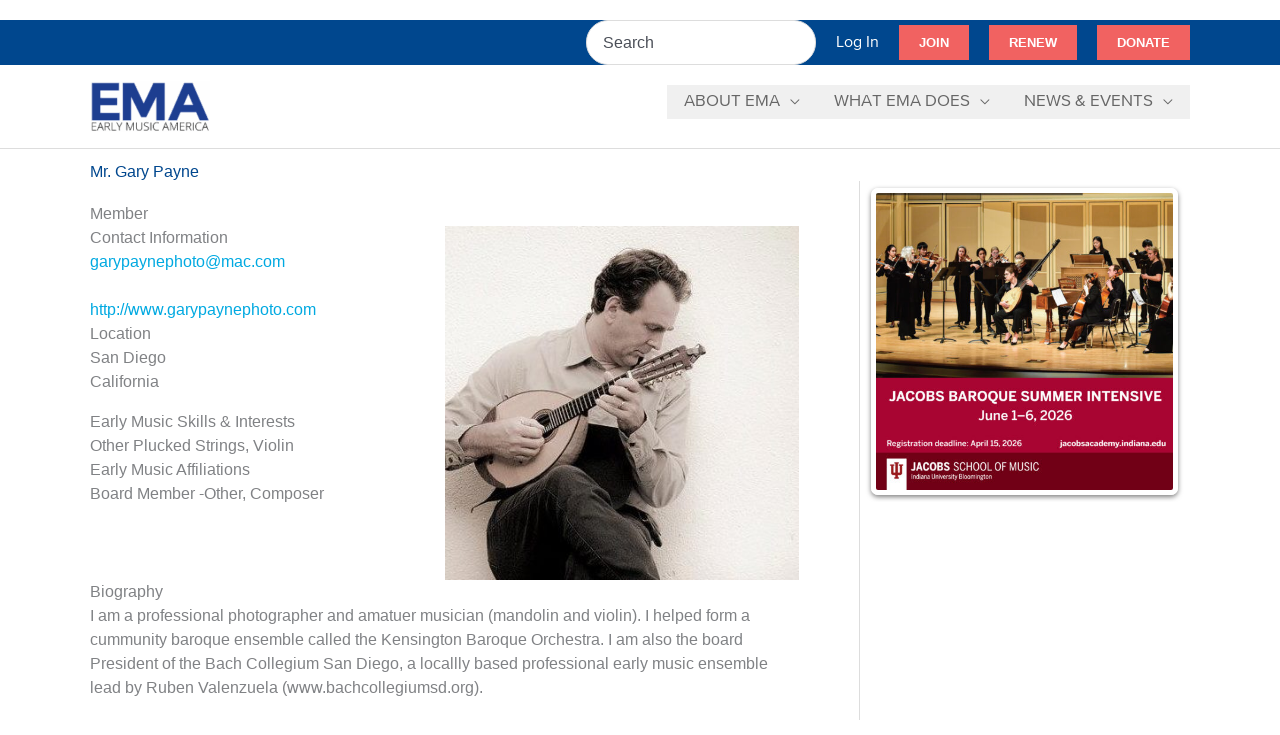

--- FILE ---
content_type: text/html; charset=utf-8
request_url: https://www.google.com/recaptcha/api2/anchor?ar=1&k=6Lc2O8IrAAAAAH7NOJRXAOLt47N-w3h3_g3MtqOi&co=aHR0cHM6Ly93d3cuZWFybHltdXNpY2FtZXJpY2Eub3JnOjQ0Mw..&hl=en&v=9TiwnJFHeuIw_s0wSd3fiKfN&size=invisible&anchor-ms=20000&execute-ms=30000&cb=q46klxdlm5ht
body_size: 48241
content:
<!DOCTYPE HTML><html dir="ltr" lang="en"><head><meta http-equiv="Content-Type" content="text/html; charset=UTF-8">
<meta http-equiv="X-UA-Compatible" content="IE=edge">
<title>reCAPTCHA</title>
<style type="text/css">
/* cyrillic-ext */
@font-face {
  font-family: 'Roboto';
  font-style: normal;
  font-weight: 400;
  font-stretch: 100%;
  src: url(//fonts.gstatic.com/s/roboto/v48/KFO7CnqEu92Fr1ME7kSn66aGLdTylUAMa3GUBHMdazTgWw.woff2) format('woff2');
  unicode-range: U+0460-052F, U+1C80-1C8A, U+20B4, U+2DE0-2DFF, U+A640-A69F, U+FE2E-FE2F;
}
/* cyrillic */
@font-face {
  font-family: 'Roboto';
  font-style: normal;
  font-weight: 400;
  font-stretch: 100%;
  src: url(//fonts.gstatic.com/s/roboto/v48/KFO7CnqEu92Fr1ME7kSn66aGLdTylUAMa3iUBHMdazTgWw.woff2) format('woff2');
  unicode-range: U+0301, U+0400-045F, U+0490-0491, U+04B0-04B1, U+2116;
}
/* greek-ext */
@font-face {
  font-family: 'Roboto';
  font-style: normal;
  font-weight: 400;
  font-stretch: 100%;
  src: url(//fonts.gstatic.com/s/roboto/v48/KFO7CnqEu92Fr1ME7kSn66aGLdTylUAMa3CUBHMdazTgWw.woff2) format('woff2');
  unicode-range: U+1F00-1FFF;
}
/* greek */
@font-face {
  font-family: 'Roboto';
  font-style: normal;
  font-weight: 400;
  font-stretch: 100%;
  src: url(//fonts.gstatic.com/s/roboto/v48/KFO7CnqEu92Fr1ME7kSn66aGLdTylUAMa3-UBHMdazTgWw.woff2) format('woff2');
  unicode-range: U+0370-0377, U+037A-037F, U+0384-038A, U+038C, U+038E-03A1, U+03A3-03FF;
}
/* math */
@font-face {
  font-family: 'Roboto';
  font-style: normal;
  font-weight: 400;
  font-stretch: 100%;
  src: url(//fonts.gstatic.com/s/roboto/v48/KFO7CnqEu92Fr1ME7kSn66aGLdTylUAMawCUBHMdazTgWw.woff2) format('woff2');
  unicode-range: U+0302-0303, U+0305, U+0307-0308, U+0310, U+0312, U+0315, U+031A, U+0326-0327, U+032C, U+032F-0330, U+0332-0333, U+0338, U+033A, U+0346, U+034D, U+0391-03A1, U+03A3-03A9, U+03B1-03C9, U+03D1, U+03D5-03D6, U+03F0-03F1, U+03F4-03F5, U+2016-2017, U+2034-2038, U+203C, U+2040, U+2043, U+2047, U+2050, U+2057, U+205F, U+2070-2071, U+2074-208E, U+2090-209C, U+20D0-20DC, U+20E1, U+20E5-20EF, U+2100-2112, U+2114-2115, U+2117-2121, U+2123-214F, U+2190, U+2192, U+2194-21AE, U+21B0-21E5, U+21F1-21F2, U+21F4-2211, U+2213-2214, U+2216-22FF, U+2308-230B, U+2310, U+2319, U+231C-2321, U+2336-237A, U+237C, U+2395, U+239B-23B7, U+23D0, U+23DC-23E1, U+2474-2475, U+25AF, U+25B3, U+25B7, U+25BD, U+25C1, U+25CA, U+25CC, U+25FB, U+266D-266F, U+27C0-27FF, U+2900-2AFF, U+2B0E-2B11, U+2B30-2B4C, U+2BFE, U+3030, U+FF5B, U+FF5D, U+1D400-1D7FF, U+1EE00-1EEFF;
}
/* symbols */
@font-face {
  font-family: 'Roboto';
  font-style: normal;
  font-weight: 400;
  font-stretch: 100%;
  src: url(//fonts.gstatic.com/s/roboto/v48/KFO7CnqEu92Fr1ME7kSn66aGLdTylUAMaxKUBHMdazTgWw.woff2) format('woff2');
  unicode-range: U+0001-000C, U+000E-001F, U+007F-009F, U+20DD-20E0, U+20E2-20E4, U+2150-218F, U+2190, U+2192, U+2194-2199, U+21AF, U+21E6-21F0, U+21F3, U+2218-2219, U+2299, U+22C4-22C6, U+2300-243F, U+2440-244A, U+2460-24FF, U+25A0-27BF, U+2800-28FF, U+2921-2922, U+2981, U+29BF, U+29EB, U+2B00-2BFF, U+4DC0-4DFF, U+FFF9-FFFB, U+10140-1018E, U+10190-1019C, U+101A0, U+101D0-101FD, U+102E0-102FB, U+10E60-10E7E, U+1D2C0-1D2D3, U+1D2E0-1D37F, U+1F000-1F0FF, U+1F100-1F1AD, U+1F1E6-1F1FF, U+1F30D-1F30F, U+1F315, U+1F31C, U+1F31E, U+1F320-1F32C, U+1F336, U+1F378, U+1F37D, U+1F382, U+1F393-1F39F, U+1F3A7-1F3A8, U+1F3AC-1F3AF, U+1F3C2, U+1F3C4-1F3C6, U+1F3CA-1F3CE, U+1F3D4-1F3E0, U+1F3ED, U+1F3F1-1F3F3, U+1F3F5-1F3F7, U+1F408, U+1F415, U+1F41F, U+1F426, U+1F43F, U+1F441-1F442, U+1F444, U+1F446-1F449, U+1F44C-1F44E, U+1F453, U+1F46A, U+1F47D, U+1F4A3, U+1F4B0, U+1F4B3, U+1F4B9, U+1F4BB, U+1F4BF, U+1F4C8-1F4CB, U+1F4D6, U+1F4DA, U+1F4DF, U+1F4E3-1F4E6, U+1F4EA-1F4ED, U+1F4F7, U+1F4F9-1F4FB, U+1F4FD-1F4FE, U+1F503, U+1F507-1F50B, U+1F50D, U+1F512-1F513, U+1F53E-1F54A, U+1F54F-1F5FA, U+1F610, U+1F650-1F67F, U+1F687, U+1F68D, U+1F691, U+1F694, U+1F698, U+1F6AD, U+1F6B2, U+1F6B9-1F6BA, U+1F6BC, U+1F6C6-1F6CF, U+1F6D3-1F6D7, U+1F6E0-1F6EA, U+1F6F0-1F6F3, U+1F6F7-1F6FC, U+1F700-1F7FF, U+1F800-1F80B, U+1F810-1F847, U+1F850-1F859, U+1F860-1F887, U+1F890-1F8AD, U+1F8B0-1F8BB, U+1F8C0-1F8C1, U+1F900-1F90B, U+1F93B, U+1F946, U+1F984, U+1F996, U+1F9E9, U+1FA00-1FA6F, U+1FA70-1FA7C, U+1FA80-1FA89, U+1FA8F-1FAC6, U+1FACE-1FADC, U+1FADF-1FAE9, U+1FAF0-1FAF8, U+1FB00-1FBFF;
}
/* vietnamese */
@font-face {
  font-family: 'Roboto';
  font-style: normal;
  font-weight: 400;
  font-stretch: 100%;
  src: url(//fonts.gstatic.com/s/roboto/v48/KFO7CnqEu92Fr1ME7kSn66aGLdTylUAMa3OUBHMdazTgWw.woff2) format('woff2');
  unicode-range: U+0102-0103, U+0110-0111, U+0128-0129, U+0168-0169, U+01A0-01A1, U+01AF-01B0, U+0300-0301, U+0303-0304, U+0308-0309, U+0323, U+0329, U+1EA0-1EF9, U+20AB;
}
/* latin-ext */
@font-face {
  font-family: 'Roboto';
  font-style: normal;
  font-weight: 400;
  font-stretch: 100%;
  src: url(//fonts.gstatic.com/s/roboto/v48/KFO7CnqEu92Fr1ME7kSn66aGLdTylUAMa3KUBHMdazTgWw.woff2) format('woff2');
  unicode-range: U+0100-02BA, U+02BD-02C5, U+02C7-02CC, U+02CE-02D7, U+02DD-02FF, U+0304, U+0308, U+0329, U+1D00-1DBF, U+1E00-1E9F, U+1EF2-1EFF, U+2020, U+20A0-20AB, U+20AD-20C0, U+2113, U+2C60-2C7F, U+A720-A7FF;
}
/* latin */
@font-face {
  font-family: 'Roboto';
  font-style: normal;
  font-weight: 400;
  font-stretch: 100%;
  src: url(//fonts.gstatic.com/s/roboto/v48/KFO7CnqEu92Fr1ME7kSn66aGLdTylUAMa3yUBHMdazQ.woff2) format('woff2');
  unicode-range: U+0000-00FF, U+0131, U+0152-0153, U+02BB-02BC, U+02C6, U+02DA, U+02DC, U+0304, U+0308, U+0329, U+2000-206F, U+20AC, U+2122, U+2191, U+2193, U+2212, U+2215, U+FEFF, U+FFFD;
}
/* cyrillic-ext */
@font-face {
  font-family: 'Roboto';
  font-style: normal;
  font-weight: 500;
  font-stretch: 100%;
  src: url(//fonts.gstatic.com/s/roboto/v48/KFO7CnqEu92Fr1ME7kSn66aGLdTylUAMa3GUBHMdazTgWw.woff2) format('woff2');
  unicode-range: U+0460-052F, U+1C80-1C8A, U+20B4, U+2DE0-2DFF, U+A640-A69F, U+FE2E-FE2F;
}
/* cyrillic */
@font-face {
  font-family: 'Roboto';
  font-style: normal;
  font-weight: 500;
  font-stretch: 100%;
  src: url(//fonts.gstatic.com/s/roboto/v48/KFO7CnqEu92Fr1ME7kSn66aGLdTylUAMa3iUBHMdazTgWw.woff2) format('woff2');
  unicode-range: U+0301, U+0400-045F, U+0490-0491, U+04B0-04B1, U+2116;
}
/* greek-ext */
@font-face {
  font-family: 'Roboto';
  font-style: normal;
  font-weight: 500;
  font-stretch: 100%;
  src: url(//fonts.gstatic.com/s/roboto/v48/KFO7CnqEu92Fr1ME7kSn66aGLdTylUAMa3CUBHMdazTgWw.woff2) format('woff2');
  unicode-range: U+1F00-1FFF;
}
/* greek */
@font-face {
  font-family: 'Roboto';
  font-style: normal;
  font-weight: 500;
  font-stretch: 100%;
  src: url(//fonts.gstatic.com/s/roboto/v48/KFO7CnqEu92Fr1ME7kSn66aGLdTylUAMa3-UBHMdazTgWw.woff2) format('woff2');
  unicode-range: U+0370-0377, U+037A-037F, U+0384-038A, U+038C, U+038E-03A1, U+03A3-03FF;
}
/* math */
@font-face {
  font-family: 'Roboto';
  font-style: normal;
  font-weight: 500;
  font-stretch: 100%;
  src: url(//fonts.gstatic.com/s/roboto/v48/KFO7CnqEu92Fr1ME7kSn66aGLdTylUAMawCUBHMdazTgWw.woff2) format('woff2');
  unicode-range: U+0302-0303, U+0305, U+0307-0308, U+0310, U+0312, U+0315, U+031A, U+0326-0327, U+032C, U+032F-0330, U+0332-0333, U+0338, U+033A, U+0346, U+034D, U+0391-03A1, U+03A3-03A9, U+03B1-03C9, U+03D1, U+03D5-03D6, U+03F0-03F1, U+03F4-03F5, U+2016-2017, U+2034-2038, U+203C, U+2040, U+2043, U+2047, U+2050, U+2057, U+205F, U+2070-2071, U+2074-208E, U+2090-209C, U+20D0-20DC, U+20E1, U+20E5-20EF, U+2100-2112, U+2114-2115, U+2117-2121, U+2123-214F, U+2190, U+2192, U+2194-21AE, U+21B0-21E5, U+21F1-21F2, U+21F4-2211, U+2213-2214, U+2216-22FF, U+2308-230B, U+2310, U+2319, U+231C-2321, U+2336-237A, U+237C, U+2395, U+239B-23B7, U+23D0, U+23DC-23E1, U+2474-2475, U+25AF, U+25B3, U+25B7, U+25BD, U+25C1, U+25CA, U+25CC, U+25FB, U+266D-266F, U+27C0-27FF, U+2900-2AFF, U+2B0E-2B11, U+2B30-2B4C, U+2BFE, U+3030, U+FF5B, U+FF5D, U+1D400-1D7FF, U+1EE00-1EEFF;
}
/* symbols */
@font-face {
  font-family: 'Roboto';
  font-style: normal;
  font-weight: 500;
  font-stretch: 100%;
  src: url(//fonts.gstatic.com/s/roboto/v48/KFO7CnqEu92Fr1ME7kSn66aGLdTylUAMaxKUBHMdazTgWw.woff2) format('woff2');
  unicode-range: U+0001-000C, U+000E-001F, U+007F-009F, U+20DD-20E0, U+20E2-20E4, U+2150-218F, U+2190, U+2192, U+2194-2199, U+21AF, U+21E6-21F0, U+21F3, U+2218-2219, U+2299, U+22C4-22C6, U+2300-243F, U+2440-244A, U+2460-24FF, U+25A0-27BF, U+2800-28FF, U+2921-2922, U+2981, U+29BF, U+29EB, U+2B00-2BFF, U+4DC0-4DFF, U+FFF9-FFFB, U+10140-1018E, U+10190-1019C, U+101A0, U+101D0-101FD, U+102E0-102FB, U+10E60-10E7E, U+1D2C0-1D2D3, U+1D2E0-1D37F, U+1F000-1F0FF, U+1F100-1F1AD, U+1F1E6-1F1FF, U+1F30D-1F30F, U+1F315, U+1F31C, U+1F31E, U+1F320-1F32C, U+1F336, U+1F378, U+1F37D, U+1F382, U+1F393-1F39F, U+1F3A7-1F3A8, U+1F3AC-1F3AF, U+1F3C2, U+1F3C4-1F3C6, U+1F3CA-1F3CE, U+1F3D4-1F3E0, U+1F3ED, U+1F3F1-1F3F3, U+1F3F5-1F3F7, U+1F408, U+1F415, U+1F41F, U+1F426, U+1F43F, U+1F441-1F442, U+1F444, U+1F446-1F449, U+1F44C-1F44E, U+1F453, U+1F46A, U+1F47D, U+1F4A3, U+1F4B0, U+1F4B3, U+1F4B9, U+1F4BB, U+1F4BF, U+1F4C8-1F4CB, U+1F4D6, U+1F4DA, U+1F4DF, U+1F4E3-1F4E6, U+1F4EA-1F4ED, U+1F4F7, U+1F4F9-1F4FB, U+1F4FD-1F4FE, U+1F503, U+1F507-1F50B, U+1F50D, U+1F512-1F513, U+1F53E-1F54A, U+1F54F-1F5FA, U+1F610, U+1F650-1F67F, U+1F687, U+1F68D, U+1F691, U+1F694, U+1F698, U+1F6AD, U+1F6B2, U+1F6B9-1F6BA, U+1F6BC, U+1F6C6-1F6CF, U+1F6D3-1F6D7, U+1F6E0-1F6EA, U+1F6F0-1F6F3, U+1F6F7-1F6FC, U+1F700-1F7FF, U+1F800-1F80B, U+1F810-1F847, U+1F850-1F859, U+1F860-1F887, U+1F890-1F8AD, U+1F8B0-1F8BB, U+1F8C0-1F8C1, U+1F900-1F90B, U+1F93B, U+1F946, U+1F984, U+1F996, U+1F9E9, U+1FA00-1FA6F, U+1FA70-1FA7C, U+1FA80-1FA89, U+1FA8F-1FAC6, U+1FACE-1FADC, U+1FADF-1FAE9, U+1FAF0-1FAF8, U+1FB00-1FBFF;
}
/* vietnamese */
@font-face {
  font-family: 'Roboto';
  font-style: normal;
  font-weight: 500;
  font-stretch: 100%;
  src: url(//fonts.gstatic.com/s/roboto/v48/KFO7CnqEu92Fr1ME7kSn66aGLdTylUAMa3OUBHMdazTgWw.woff2) format('woff2');
  unicode-range: U+0102-0103, U+0110-0111, U+0128-0129, U+0168-0169, U+01A0-01A1, U+01AF-01B0, U+0300-0301, U+0303-0304, U+0308-0309, U+0323, U+0329, U+1EA0-1EF9, U+20AB;
}
/* latin-ext */
@font-face {
  font-family: 'Roboto';
  font-style: normal;
  font-weight: 500;
  font-stretch: 100%;
  src: url(//fonts.gstatic.com/s/roboto/v48/KFO7CnqEu92Fr1ME7kSn66aGLdTylUAMa3KUBHMdazTgWw.woff2) format('woff2');
  unicode-range: U+0100-02BA, U+02BD-02C5, U+02C7-02CC, U+02CE-02D7, U+02DD-02FF, U+0304, U+0308, U+0329, U+1D00-1DBF, U+1E00-1E9F, U+1EF2-1EFF, U+2020, U+20A0-20AB, U+20AD-20C0, U+2113, U+2C60-2C7F, U+A720-A7FF;
}
/* latin */
@font-face {
  font-family: 'Roboto';
  font-style: normal;
  font-weight: 500;
  font-stretch: 100%;
  src: url(//fonts.gstatic.com/s/roboto/v48/KFO7CnqEu92Fr1ME7kSn66aGLdTylUAMa3yUBHMdazQ.woff2) format('woff2');
  unicode-range: U+0000-00FF, U+0131, U+0152-0153, U+02BB-02BC, U+02C6, U+02DA, U+02DC, U+0304, U+0308, U+0329, U+2000-206F, U+20AC, U+2122, U+2191, U+2193, U+2212, U+2215, U+FEFF, U+FFFD;
}
/* cyrillic-ext */
@font-face {
  font-family: 'Roboto';
  font-style: normal;
  font-weight: 900;
  font-stretch: 100%;
  src: url(//fonts.gstatic.com/s/roboto/v48/KFO7CnqEu92Fr1ME7kSn66aGLdTylUAMa3GUBHMdazTgWw.woff2) format('woff2');
  unicode-range: U+0460-052F, U+1C80-1C8A, U+20B4, U+2DE0-2DFF, U+A640-A69F, U+FE2E-FE2F;
}
/* cyrillic */
@font-face {
  font-family: 'Roboto';
  font-style: normal;
  font-weight: 900;
  font-stretch: 100%;
  src: url(//fonts.gstatic.com/s/roboto/v48/KFO7CnqEu92Fr1ME7kSn66aGLdTylUAMa3iUBHMdazTgWw.woff2) format('woff2');
  unicode-range: U+0301, U+0400-045F, U+0490-0491, U+04B0-04B1, U+2116;
}
/* greek-ext */
@font-face {
  font-family: 'Roboto';
  font-style: normal;
  font-weight: 900;
  font-stretch: 100%;
  src: url(//fonts.gstatic.com/s/roboto/v48/KFO7CnqEu92Fr1ME7kSn66aGLdTylUAMa3CUBHMdazTgWw.woff2) format('woff2');
  unicode-range: U+1F00-1FFF;
}
/* greek */
@font-face {
  font-family: 'Roboto';
  font-style: normal;
  font-weight: 900;
  font-stretch: 100%;
  src: url(//fonts.gstatic.com/s/roboto/v48/KFO7CnqEu92Fr1ME7kSn66aGLdTylUAMa3-UBHMdazTgWw.woff2) format('woff2');
  unicode-range: U+0370-0377, U+037A-037F, U+0384-038A, U+038C, U+038E-03A1, U+03A3-03FF;
}
/* math */
@font-face {
  font-family: 'Roboto';
  font-style: normal;
  font-weight: 900;
  font-stretch: 100%;
  src: url(//fonts.gstatic.com/s/roboto/v48/KFO7CnqEu92Fr1ME7kSn66aGLdTylUAMawCUBHMdazTgWw.woff2) format('woff2');
  unicode-range: U+0302-0303, U+0305, U+0307-0308, U+0310, U+0312, U+0315, U+031A, U+0326-0327, U+032C, U+032F-0330, U+0332-0333, U+0338, U+033A, U+0346, U+034D, U+0391-03A1, U+03A3-03A9, U+03B1-03C9, U+03D1, U+03D5-03D6, U+03F0-03F1, U+03F4-03F5, U+2016-2017, U+2034-2038, U+203C, U+2040, U+2043, U+2047, U+2050, U+2057, U+205F, U+2070-2071, U+2074-208E, U+2090-209C, U+20D0-20DC, U+20E1, U+20E5-20EF, U+2100-2112, U+2114-2115, U+2117-2121, U+2123-214F, U+2190, U+2192, U+2194-21AE, U+21B0-21E5, U+21F1-21F2, U+21F4-2211, U+2213-2214, U+2216-22FF, U+2308-230B, U+2310, U+2319, U+231C-2321, U+2336-237A, U+237C, U+2395, U+239B-23B7, U+23D0, U+23DC-23E1, U+2474-2475, U+25AF, U+25B3, U+25B7, U+25BD, U+25C1, U+25CA, U+25CC, U+25FB, U+266D-266F, U+27C0-27FF, U+2900-2AFF, U+2B0E-2B11, U+2B30-2B4C, U+2BFE, U+3030, U+FF5B, U+FF5D, U+1D400-1D7FF, U+1EE00-1EEFF;
}
/* symbols */
@font-face {
  font-family: 'Roboto';
  font-style: normal;
  font-weight: 900;
  font-stretch: 100%;
  src: url(//fonts.gstatic.com/s/roboto/v48/KFO7CnqEu92Fr1ME7kSn66aGLdTylUAMaxKUBHMdazTgWw.woff2) format('woff2');
  unicode-range: U+0001-000C, U+000E-001F, U+007F-009F, U+20DD-20E0, U+20E2-20E4, U+2150-218F, U+2190, U+2192, U+2194-2199, U+21AF, U+21E6-21F0, U+21F3, U+2218-2219, U+2299, U+22C4-22C6, U+2300-243F, U+2440-244A, U+2460-24FF, U+25A0-27BF, U+2800-28FF, U+2921-2922, U+2981, U+29BF, U+29EB, U+2B00-2BFF, U+4DC0-4DFF, U+FFF9-FFFB, U+10140-1018E, U+10190-1019C, U+101A0, U+101D0-101FD, U+102E0-102FB, U+10E60-10E7E, U+1D2C0-1D2D3, U+1D2E0-1D37F, U+1F000-1F0FF, U+1F100-1F1AD, U+1F1E6-1F1FF, U+1F30D-1F30F, U+1F315, U+1F31C, U+1F31E, U+1F320-1F32C, U+1F336, U+1F378, U+1F37D, U+1F382, U+1F393-1F39F, U+1F3A7-1F3A8, U+1F3AC-1F3AF, U+1F3C2, U+1F3C4-1F3C6, U+1F3CA-1F3CE, U+1F3D4-1F3E0, U+1F3ED, U+1F3F1-1F3F3, U+1F3F5-1F3F7, U+1F408, U+1F415, U+1F41F, U+1F426, U+1F43F, U+1F441-1F442, U+1F444, U+1F446-1F449, U+1F44C-1F44E, U+1F453, U+1F46A, U+1F47D, U+1F4A3, U+1F4B0, U+1F4B3, U+1F4B9, U+1F4BB, U+1F4BF, U+1F4C8-1F4CB, U+1F4D6, U+1F4DA, U+1F4DF, U+1F4E3-1F4E6, U+1F4EA-1F4ED, U+1F4F7, U+1F4F9-1F4FB, U+1F4FD-1F4FE, U+1F503, U+1F507-1F50B, U+1F50D, U+1F512-1F513, U+1F53E-1F54A, U+1F54F-1F5FA, U+1F610, U+1F650-1F67F, U+1F687, U+1F68D, U+1F691, U+1F694, U+1F698, U+1F6AD, U+1F6B2, U+1F6B9-1F6BA, U+1F6BC, U+1F6C6-1F6CF, U+1F6D3-1F6D7, U+1F6E0-1F6EA, U+1F6F0-1F6F3, U+1F6F7-1F6FC, U+1F700-1F7FF, U+1F800-1F80B, U+1F810-1F847, U+1F850-1F859, U+1F860-1F887, U+1F890-1F8AD, U+1F8B0-1F8BB, U+1F8C0-1F8C1, U+1F900-1F90B, U+1F93B, U+1F946, U+1F984, U+1F996, U+1F9E9, U+1FA00-1FA6F, U+1FA70-1FA7C, U+1FA80-1FA89, U+1FA8F-1FAC6, U+1FACE-1FADC, U+1FADF-1FAE9, U+1FAF0-1FAF8, U+1FB00-1FBFF;
}
/* vietnamese */
@font-face {
  font-family: 'Roboto';
  font-style: normal;
  font-weight: 900;
  font-stretch: 100%;
  src: url(//fonts.gstatic.com/s/roboto/v48/KFO7CnqEu92Fr1ME7kSn66aGLdTylUAMa3OUBHMdazTgWw.woff2) format('woff2');
  unicode-range: U+0102-0103, U+0110-0111, U+0128-0129, U+0168-0169, U+01A0-01A1, U+01AF-01B0, U+0300-0301, U+0303-0304, U+0308-0309, U+0323, U+0329, U+1EA0-1EF9, U+20AB;
}
/* latin-ext */
@font-face {
  font-family: 'Roboto';
  font-style: normal;
  font-weight: 900;
  font-stretch: 100%;
  src: url(//fonts.gstatic.com/s/roboto/v48/KFO7CnqEu92Fr1ME7kSn66aGLdTylUAMa3KUBHMdazTgWw.woff2) format('woff2');
  unicode-range: U+0100-02BA, U+02BD-02C5, U+02C7-02CC, U+02CE-02D7, U+02DD-02FF, U+0304, U+0308, U+0329, U+1D00-1DBF, U+1E00-1E9F, U+1EF2-1EFF, U+2020, U+20A0-20AB, U+20AD-20C0, U+2113, U+2C60-2C7F, U+A720-A7FF;
}
/* latin */
@font-face {
  font-family: 'Roboto';
  font-style: normal;
  font-weight: 900;
  font-stretch: 100%;
  src: url(//fonts.gstatic.com/s/roboto/v48/KFO7CnqEu92Fr1ME7kSn66aGLdTylUAMa3yUBHMdazQ.woff2) format('woff2');
  unicode-range: U+0000-00FF, U+0131, U+0152-0153, U+02BB-02BC, U+02C6, U+02DA, U+02DC, U+0304, U+0308, U+0329, U+2000-206F, U+20AC, U+2122, U+2191, U+2193, U+2212, U+2215, U+FEFF, U+FFFD;
}

</style>
<link rel="stylesheet" type="text/css" href="https://www.gstatic.com/recaptcha/releases/9TiwnJFHeuIw_s0wSd3fiKfN/styles__ltr.css">
<script nonce="ya6DDHGlPGOBskOknDRFZg" type="text/javascript">window['__recaptcha_api'] = 'https://www.google.com/recaptcha/api2/';</script>
<script type="text/javascript" src="https://www.gstatic.com/recaptcha/releases/9TiwnJFHeuIw_s0wSd3fiKfN/recaptcha__en.js" nonce="ya6DDHGlPGOBskOknDRFZg">
      
    </script></head>
<body><div id="rc-anchor-alert" class="rc-anchor-alert"></div>
<input type="hidden" id="recaptcha-token" value="[base64]">
<script type="text/javascript" nonce="ya6DDHGlPGOBskOknDRFZg">
      recaptcha.anchor.Main.init("[\x22ainput\x22,[\x22bgdata\x22,\x22\x22,\[base64]/[base64]/[base64]/[base64]/[base64]/[base64]/[base64]/[base64]/[base64]/[base64]\\u003d\x22,\[base64]\\u003d\\u003d\x22,\[base64]/CpMKVw7Exwo3Dn8Ocw4TCrgtkDMKOwqbDi8KLw4IkRsOdw4PClcOSwp49AMOQJjzCp3UWwrzCt8OsGFvDqwVIw7x/[base64]/GcKifgtwwrsXw5HDnsK4IsKzwqLCssKPw7d8w7hKAMK2N2/DgMOCUcO3w7jDqwnChcOKwq0iCsOIFCrCgsOUIHhwNMO8w7rCiTjDqcOEFHEIwofDqlLCtcOIwqzDncOfYQbDhMKHwqDCrEvCqkIMw6jDscK3wqoPw4MKwrzCgMKzwqbDvWPDoMKNwonDmnJlwrhZw781w4nDi8KBXsKRw5kAPMOccsKOTB/[base64]/[base64]/DvcOFwqVjOMOfcsOBCcOmcMKCwqM5w5gZIcO6w6wuwqnDi1ZJCMOSWsOLN8KPDjHChsKIOSfCpcKnwrjCp3HCpXMdX8O2w4vCvgoSXildwoTDqMO3wq4ow7cswoXChGE4w7TDtcOawoMgP0fDrsKALXFDES/Dh8OBw6Acw4FcO8KvDEXCrEIcfcO7w4LDrWJTBWk2w4XCrxVWwqUMwpXCpDLDkHdPEcK4eGDCmMKDwr05SjDDuCfDsgN0wqDCucKLQcO/w7ZPwrXCr8KAIVgWRMOTw7bCvMKMbsOVcjvDtFcqRMKew63CuxB4w5QNwpcOaX3Du8OCBBHDp0BcXMO7w7kqN2fCtFHDo8KXw7/DqTfDrcOxwpoXwpTDsD5ZMGw7EHxVw7Ygw4fCii7CpQHDqklXwq1aFEciADXDtsOeDcO0w4UmKRpEUQzDmsKWdXdRdnkyTsO8fsKzBzRSYgrChsOrdMOnYk8/aCd+ZgAiw6jDrT93J8Kgwq7CpHnCuQxGwoUYwpsiKn9Tw43CqmTCv2jCj8KLw6NIw5AYUMOZw6w1wp7CvsKjCnLDmcOqbsO3MMOiwrPDn8Oiw6DCnR/DiyhPKT3CiGVUM2TCn8Ocw5Y8w5HDt8KGwojDjSopwrgVC17Du24VwpjDvzbDrHwgwp/DjgDChTTChMKmwr8OJcOEaMK5wo/DgsOPLnZdwoHCrMOMDU9IU8OYdgjDpTwEw4LDgk1GUsOuwqBOCg3DgmJhwo3Dl8OKwqdbwrNPw7DCp8O/wqJTLEvCskJdwpNsw4fCj8OydcOzw4zChMK4BB4hwp97MMKPXRLCuVJkVG7CtMKlZHrDvMKmw6DDqDxYwpjCn8OewqhGw4TCmcOWw6nCtcKDNsKvIkpCacO3wqULZW3CvsOnwrLCskfDoMOkw6vCqsKRFXNiYzbCgx3Cm8KlM3/DhnrDpyTDsMODw5Jdwptuw4HCrMKwwr7CrsKuen7DlMOSw4pFJCgywqIuEcKmL8KhLcObwopywp3ChMOzw4JxCMKvwp3DiwsZwrnDtcKPcsKUwqIdZsO1QsK2OcOYRMO9w6LDmn3DhsKsEMKZcSbCmCrDsG0BwoZTw6vDtl/Chn7CncKAe8OLQy3Do8OBIcKcesOCFSnCusOJwpTDl3V3J8OVPsKsw6TDnhXDqMOTwrjCpsKia8KNw6DCk8Oqw4LDkhgkD8KDScOKOB8oesOqajTDsxfDr8K8UMK8aMKVwoDCosKPLA7ClMKXwo3CuRRsw4jCm1cfQMO6QQh8wr/[base64]/w7jCqBzCu30GAnzDk8Kdwp0hwoLCn2nDkcKqwqZaw6tWO3LCkSJ1wpDCqcKEE8K0wrhsw4lxW8O5dy8cw4vCnwvDi8Ozw5kndhI3dGPCsGDDpQoPwpvDuTHCs8OJeWHCj8K7a0TCosOdU3xww4vDgMO5wpXDosO0PlslSsKnw4gNL1dew6R/[base64]/woAoUMOQw77CnMKMEcO3bzfCr8KlIS3Cm8OsAcOxw4jDghjDisOLw4bClk/CnAzClXTDpyt0wqsEw4AYTMO+wqMRSw9lwoPDpAfDhcOwTcK6MHfDjcKhw5rDvE0YwrwlWcObw6g7w7JoK8K2dMO/wohdDkUHAMOzw7JpbMOFw7bCisOfPMK9PMOowr/[base64]/[base64]/E8OXw70LBBA1w4jCh0TDvn7DoMOPAiLDiGEzwoFmN8KtwpsNw5huWMKDM8OOIAQaFw0jw4I6wprDqx/DhgA4w6XCnMOpYgI+TcOuwrnCgXsTw4IDW8Kuw5fCmcOJwqnCv1zCrURGdxg5WcKKIMK3YMOUbsKSwoRKw4Z/w70mc8Kcw410AsKfcTBwXcO5w4k4w7LCq1BsSyYVw7x9wq/Dty0QwoPCosKGQBsgDcKQGUzCtRrCmcOQC8OkaRfDoWvCv8OKfMOowpEUwqbCuMKLd37Cl8KoDUIwwpxaeBTDi07DlBbDlnLCoUlMw74/[base64]/[base64]/[base64]/[base64]/CkkBBwoplw7sOWsKawofDignDiGM8TG1AwpzDvTLChybDhD1ZwqvDijDCmUUZw48Nw5HDnB/CuMKTVcKDwqPDksOxwrA3FTl/w6hpMsKrwpnCoWvCm8KVw60Nw6TCisKfw6XCnApiwqTDozlCFcOtEgZUwrHDo8O7w6rDmR1Zf8OuC8OTw4QbcsOINHhmwrUsNsO/w54Mw5cPw4XDtXAvw7bCgsKtwo/CkMKxChoeVMOnDSvCq07DowZAw6XCmMKHwrXDghzDusKiASnCmcKfw6HCnsOvd0/CpELCgk85w7/[base64]/DrV/CvMKEfH88w5zDnUTCpGPDrCzDtcKgwqkdwrfClcOPwo19fxBjWsO6Cmcqwo/[base64]/Dj8K2OUUsB8K1HQJMwq7Dg8OGY28Kw75TFD4yw40tBRDDssOdwqJIFcOIw4DCq8O8CFXCrMOywqnDvx7CrMOXw4Qnw78dLXzCvMKWOMOgew/CtMK3P1jCkMObwrh9VFwUwrY9UWcmacOCwotvwoLCv8Oiw7VtXxPCnmMcwqxvw4lMw60aw6Axw6fCucO3w5ImPcKQUQrCnMK5wrxEw5fDnFTDqMOjw6EDG0URw5bDh8KMwoAWIB8Nw5LCk1PDo8ODMMKcwrnDsmNYw5R5w4RMw7jCgsO4w6MGcl/Dii3DjizCm8KRCcOCwosMwr3Cv8OpPUHCgWvCgynCvUXCuMOAVMOuKcKMaWDCv8K6w5vCv8KKScKAw6HCpsK7XcKCQcOgO8KcwpgAdsOzAsO/w5/CkMKdw6Q3wqtHwqlUw5wew5DDq8KJw43Cq8KTQSAOIQBCS3F0wplYw4bDusO0w77CtULCqsKuWjQ4wptULUoFw55QRkDDiTvCqmUQw41/w6kswpdzw4k3wr3DjS9eTcOvwqrDkwl8wqfCq2PDlsK1XcKLw4/DkMK9wqHDksOJw4HDmRbCsnxjw63Cv2tdE8Orw684wpPCvyLCo8KrVcKiwoDDpMOfJMKLwqZvMzzDq8OWLwkCDBc1TFFaMwfDosOBfSgfw7NKw65WLhdNwqLDkMO/[base64]/DmQbCvMOFwo3CmgwxMlJdwoLDlCPDqMKEFX3CjyVIw5rDggXCrA8Jw4lZw4PChsO+woddwo/[base64]/HMKXcyJcwr9owqIOw6BJw4Fnw7NJasO6woEjw5jDhsOWwpoAwqfDoygsLcK9NcOtf8Kcw5jDmw82C8K6HcKfVFrDjV/DkXvDkUJySWbCqy8XwoXDmVHCiDYAecK/wp7DtcOZw5fDvR1DKMOcFnI1wrREw5HDsynCqcKIw7low5vCjcOJI8OlGcKOY8KWccOswqAkesONFE4iVMKUw63ChsOfwp7CosOaw7/DmsOeFWlpJQvCocOhCz5Zbw0xATZfw6XCq8KIHBPCrsOAL0nChWBJwp80wqjCssO/w59yHcO9wp8qUl7CtcOxw4lDBSDDnnZdw7/[base64]/DmX4iw67DpMKBagDCv8OIw53DqXTCmcO5KsObXcOwMcKBw7/CnsO6CMOhwqZfw7BtC8Ouw6pDwpQKT2hzwrRRwpvDkMOawp0pwoDCscOpwo1Cw7jDhVrDjsONwrjDsGJTTsKBw7jCj3xkw5k5WMOKw78qKMKCFzdRw5wYIMOZLxANwqFTw45VwoFnbDJzGjnDncOzV1/CqT0qwr3Dg8KUw67Dsh/DhGfCmsKaw7Uqw5jDpzVrAMOEwq8tw57DkTjCgALDlMOCw4zCmjHCtsK/[base64]/DrwrDkFDChVFJw7HDkAsJwpXCiSXCrcKdw6EEKVImNsKFekHDm8KQw5UraD/[base64]/DncO0w7LCjDs5YsKlwrZVwrtsIsOpBAjCtcOVAsK+C1fCjcKKwp8AwqoEIcOZwoDCoQEXw7bDisOJCTzCrkc7w6tfwrbDpsOfw6lrwoLCiHQZw6YXw4YSM0/CicO7V8OBNMOracKCfsKxKFV+aF0GcHvDoMOAw5/CqGF6wqdnw4/DlsKbdsKzwqfCoilbwpFbS1vDoQHDgiAbw58jIRDDhTEIwp12w7p0JcK/flhww5YtQMOcMVwBw5xww7PCjG4kw6ZOw5Y+w5vChxlVFFRIf8K1RsKsGMKsW0kQWcOrworClsO8w4U6S8OnDcKXw5HDocOzcMOew5bDonB7A8K7RGosf8K2wotrRyzDvcKywoJdT28Qwp5Ac8OvwrVBYsOUwrzDsngndHwLwogTwqwRMUtvRMKaUMKmOBzDo8O/[base64]/CoAYxwp4cdTXDr8O9UsKMw5nDhGkdw7XCtcKIayLDmlxcw5E5BsK2d8Oxcyk2KcKaw57DjcOSHSRHPwojwq/[base64]/wqAUIUzCvsO/[base64]/wrrDsxxKIMOWw5zDuMKgbFvDo8O0wrYcOmFkw6sPw6TCmcOQNcORw6vCuMK2w4E2w79HwrUiw6HDq8KNY8OHQlvCl8Ksaw4BEW/CsgRQcGPChMKgRsKzwoAWw4kxw7Rfw43Ct8K1woB+w63ChMKYw5xsw5XDnMO2wr0PAsORNcOPccOmPlhMVhzCssOIcMOnw5HCscOsw7DCqmJpw5HCk05ME1PCjCrDkg/ChsOxYjzCsMKFLyMXw5TCkMKMwr0yVMORwq1zw508wrprHARUMMKfw6l8wqrCvHHDncKEHSLCrAvDg8K+wrUWPkxNIR/Ci8ONGMKlQcKOSMOkw7wlwrvDscOINMKNw4FkFMKKA1LDrGR3wqrCg8OBw5w8w5TCocOiwptRf8KnY8OOTsKxLsKxWiXChSgaw7hCwoTClzlFwrLDrsKhwoLDpUg/[base64]/EsO/cV7CjcKdSMKqAlMDaw3DvEMAwqPDo1V9BsKrw5A4wptzw71vwpZAUxt6B8OKF8O+wplzw7lkw6TDssOgMsKXwrodMiwWW8KywrhzEgoVawUKw4jDh8OMCsKWEMOvKx/CgQrCgMOGJsKqOUR/w6jDvsONfsO4w54ZNsKfGzPCncOow6bCpmrCkA1dw7vCqcOQw6onb3BRMsKLOgzCkh/CkWYewonDlcOEw5bDpTXDti5DFQhIQMK8wrotA8Kcw7BfwoMOKMKPwojDqsOcw5Upw7/CjAVUOw7CqsOhw6JMUMKkw4rCg8Kmw5rCozk9wqRdQjsFQVkCw59EwpBpw41TAcKqCcK6w4/[base64]/DsMK4wp/CjMKkwrs/BB3CuMKyw6nDl38NDMKgw4vCmy5+wqwrHEIdw515HEPDl3Ztw7UVN3N+woTCvmMzwq9eKsKwcTrDgn7CmcOgwqHDl8KBbsKwwpY5w6LCi8K0wrJeBcO2wqPCoMKxMMK0ZzPDq8OOHSfDs1JkEMK+wpjCh8OsZMKMdcKwwrvCr2fCsD/DhhvCjwDCsMOFGHANw61Ow6/DoMOtBynCuWbCj3xzw77Dr8KrGsKhwrEiwqxVwqDCk8O8fcOONh/CisKKw5bChBnChVTCqsK1w6lrXcOybWgBFMKzNcKCUMK+EUwGMsKswpAkPlPCpsK+c8OPw78FwrsSSnlTwplAwpjDt8K5c8KtwrAKw63CucKJwqrDiWAKYMKtwo/[base64]/CqmnDlMKrw5vCpQVjw5DDvxtYNMOawrrDjT3CmRNIw47CjW8IwqHCnMKxYMOMa8O0wp/CjEJKVivDp3NywrR1Tz7CnBQbwq7CicK+amowwoVewoJ4wqM3wqoxIMKOa8OKwrEnwrgPQnHDhXw/E8OfwoHCmAt/w5wZwprDlMO0I8KkCsO3BGEHwpk7w5PCiMOvf8KCBWtpBMO/HT3Cv0bDjnzDtMKIRMOAw58BBMOKw53CjRsBwp3ChMORRMKZw43CnCXDi2ZZwow7w74Vwrhpwp0Qw7FWbsK/U8Kfw53DhsO7ZMKNAD/Dmis6XMOjwoPDm8OTw4c9YMOuH8OuwqjDh8KHU1Jdwr7CtXrDhMKOBMKzw5bDugjDqGl9QsOiDgBwM8Ocw6ZOw7sGwqzDrcOoKSNAw6bCgHTDg8K+fmZAw5DCmAfCoMOrwpfDjkXCrDg+On7DhgwUJMKxw6XCrznDs8KgOB7CqQFjOk54dMO9QH/CnMOxwot0wqAZw6ZOIsKIwrjDpcOAwrrDuk7CpEcnPsKUJ8ORN2/CiMKIfTYyN8ODfzpCQGrDicOUwpPDtHnDiMOXw40Lw4QDwp8jwo0LVVXCh8OXYcKaC8OjCsKFaMKcwpcMw6ZddxsjQV82w5/[base64]/LTkIF3bDuMKuwrA9NjDDh2kKIhomEMO+NgLCvMOxw6wWR2RNUxDCvcK4JMKWQcKvwpLCiMKmIkXDm3TDhzYuw63DkcODfWfCpCItT1/[base64]/Ch1jCsMKpFm7DhhXDnz7CrRnDkCjDgz3CgWrDncOoE8KiGkbDhMODQEgGARpaWmfCmns3Ew1OTMKRw5bDocOWacOAecOVI8KHfwU/f3Fiw5nCl8O3G01qw47Dn2bCocO8w63Dj03CsF8bw7gawoc9DMOywoPDhVV0wqjDpD7DgcOcKMOqwqkEHsKdCTNJIsO9w685wqzCmgrDpsKXwoDDlMOCw7ZAw4/[base64]/[base64]/CkcKxNcK2wqZmVXPDoUvDvEQrNMO/w7VSQMKKcSbCu0HDrD9Aw7pqCSrDjsKJwpQ+wrnDh2HDimlXHRh5EsOPaykiw4JnLsO+w6c/[base64]/cWTDjsOcwoLCrHHDvsOawr3DjsOaw4QpV8ODWsKPQMO3RsOzwpo9d8KNRAtCwofDmzA3w5tqw7PDjBLCksOIWMOfNTnDscKhw5zDoCFjwpwKHx8jw704XcKPMsOdw5cyIgAjw51IP17CuE1+SsOKURQATcK/[base64]/OUosQSfCth7CgMK7BwlBw7Efw7jDtVBhGxLCvhdYRcOYa8OZwonDpMODwrHCgBDDi1bDuUo0w6XCoCnCssOcwrnDmCPDm8KjwoYcw59+w7gMw4QzNR3CnjLDl1wVw73CqyF0BcOvwqcQwpd6BMKrwr7Ci8OuCsOjwqrCqRfCuGfChRbDvsKVExcYwr1/[base64]/[base64]/DqsKRajAPw5fDggJFw5nCv8KbEHHDr8OKd8KJwqBCaMKXw6hhGB/[base64]/CjVtaw60reUzDuEvCr8KjwrDDoWYYXhfDn8OmwowJw5rCi8OLw5TDq3rCvw1uR14qWMOowpxZXsOfw5PCqMKOTsKhM8KGw7UrwrfDj0HCrcKydntiHCPDmsKWJMOrwoHDvMKKbCzCtxDDv0Yxw7fCi8Oww4cGwr3Cj1vDpn/DnFJqR2c8AsKeTcOGZcOqw7wWwoIGMDnDsVktw4tfNV/DrMONwodBYMKLwpcXRWdzwoNbw7QfY8OIWzjDqG4scsOnGCgwdsOxwowXwobDssOyX3PDkzjDhE/DoMOFO1jCt8OKw6HCo3TCusOAw4PDqD8Gwp/[base64]/CjcOTXMKwcgjDlsKAw67CnFsbN8O+w67Chz43w4V9wqfDlksVw70xYA9dX8ODwpl/w7A0w7E1J39/[base64]/[base64]/[base64]/DvMOOIFRRPFk5ccOgIVsvw5JhI8Oww4HCkXBIGXbClSXCrAhMc8KHwrgWUVkZYznCu8Kvw7gIHMOxSsOcT0dCw7ZZw67CvDTCrMOHw7/DkcKlwobDtW1Pw6nCvBYHw57DqcOtGMOXwo3CpcONbRLDqsKATsKUJcKAw5dkNMOtcGLDoMKHE2PDhsO9wq7Dq8OuN8Kgw43Dkl/Cm8O2CMKiwqQdIwjDs8O1G8OZwoB6wotAw4s5DcK0SVx1wpV6w4sJE8K/w4bDuUIZRMOcbwRgwr3DjcOqwpk3w6YYw74Rwo/DssK9acOcDsOxwoBmwr3ChmDDgcKCTURjE8K8L8KVDXR2WD7Cp8O+d8O/w79rBMOEw7lBwr5IwppDTsKnwoPCgsORwoYMEMKKT8K2SR7DmMK/wqvDn8KBw7vCjFhcCsKTw6DCuDcVwpXDvMOnIcOLw4rCvcO/Yl5Jw6rCjx1LwojCssK0dlE+UMOxbhLDo8O4wrnDnAYLFMKuUnDCpsK1Ljcmb8KlVzZHwrHCl0dWwoV0MlHCiMKywrDCosKewrrDtcOdWsOvw6PCjsOKUsOhw7fDjMK6wpvDpAUOMcOYw5PDj8KPw6N/TDoaM8KNw5/DuEd3w4xgwqPDhmVBw77DhGrCm8O4w7HDq8Oaw4HCssOYU8OlG8KFZsKZw4Bzwp9Mw7xUw6rDisO/w5k2JsKzB0/DoHnCvBbCrcKWw4PCpnfCuMKWdDMucSfCoijDj8O8HsOlcHPCp8KlPHMqAMOpdUfCocKwMcOfw4tab3g9w57DrsKpwp/DmC4Ywr/DhcKdHcK+I8OBfjfDv21yfzvDgGrCtQbDmS0Pwq5AF8O2w7JRJ8OPdMKUJMO8wrlLO2/[base64]/CkwAmwrfCh8OAQgdew4Bfwr/CpsKnwqgfPcKNwrMcwqbDn8O9CsKBOsKow7s7OzXCqsOdw5BgKDXDgGzCriU1wprCglQuwqHCoMO3OcKlNzo5wq7DpsKvO1HCvcO9Jz7DiBbDtwjDrX51XMKVM8KnaMOjwpN7w5cZwp/DgcK1wq3DoizCjcOnw6Ukw5PDjALChFoWaCU+BmfChsKbwoJfHMO7wogKwp0rwq5YVMKTwrXDgcOLMQIoEMOswrgCw7DCsyEfO8K0WUnCp8OVDsO2YcKFw5xiw45seMKGYMKDNMKWw5nDlMO0wpTCosO6CmrDkcOEwrQIw7zDo28BwpNSwr3DjB8gwq/[base64]/[base64]/AHXDthPCjsOnw7PCnsKHw4bCkmXCmsO1woMUd8KibcK3fmIdw5kNw4MHSCQyLsO7cT3DkR/Ch8ObbhbCoR/DlkAEN8O8woXChcOGwopnw6ULwpBeTsOpFMK2esK/woJuV8KMwpNLMQTCqMK+a8KKwqPCmsODKMKuPSPCrkUUw4VsdyzCijYdAcKMwr7DgmbDtmpnLMO5QTrCjSvClsOKZMO+wrTDum8ANsOSFcK9wooPwp/[base64]/[base64]/CkTQOHC7CtG3DucKGw5dIKzTDojXDuMOfwrQ9wprDnl7DsydTwoXChn3CgMO2MAU/[base64]/[base64]/DrnzDmihgwptKBzLCvm52w6nDii1xwqzCnsOowofCjFDCh8OSw7ofwprDvMODw6AFw49SwrTDkjLCs8OnIxYwSMOTT1FAHsKJwpTCuMOxwo7CtsKGw4TDmcKSb0TCpMOcwpXDv8KtDHMqwoVdPiIAPcKaY8KdZcKVwqkLw7BlSwAFw6zDi1NxwqIFw6/DtDocwo/DmMOBw7vCpwhrWw5fWg3Cu8OMLAQ9wqBWUsONw6BlTsOWM8K4wr7DtCzCvcOzwrjDtyBtw5nDlw/[base64]/w4oFU1Q5w5jChVHDsRUfSsKMSxTCt8O+Fm19MBnDosOXwqTCs1AKVcK7w6HCqCBgCFTDogDDgH85wrFiBsKCw6/CqcK+KwMsw63CgyjCsh1Sw5ULw5/CqGg8SzU+woDCv8KYKsKiDBnCq3bDmsKkwrrDlE1fRcKYR3HDgCbCpsOpw6JKGjDClcK7fAUgI1LDmMOdwrxOwpHDu8Ozw4nDrsOBwoXCrHDCqxwAKUFnw4jCvMOxLzvDnsOSwqdjwoXDisOkwo/ClsKxw5vCvsOpwonCncKBS8O3S8Kew4/CmCJLwq3DhQ0KJcOgVx9lG8OAw6oKwqdvw4nDo8OQbUR8w64BZsONwoJbw7nCq3DCvnzCqHIHwoTChnNWw7xMKWPCrUjCv8OTPsOcBRYOfMK3R8O/[base64]/CoR7CrMKDBsOZw5RjFsOZdxM4asOJw6rDlMKFwpZzcGzDm8O0wq/CumDDjhvCn3ISAsOUTcO1wp/CvsOMwr7DthDDjcKbFcK0KR/DosK3wopTcmnDnwbCtMKYYApWw6Vdw7wLw55Ow6rCmMO7f8Onw43Ds8OyTjAwwqIjw7cQY8OLJUdlwpNdwqPCkMOmRSxeB8OcwrXCrMOnwq7CuR47WMO5C8KbADc+U0fCjVUWw4PDuMO/wqTCm8KXw4/[base64]/CtGfDlMO9woDCicKsw5HDiMKawrDCuMKjwq3DrEI0cnJJfcK7wq0UZ1bCnD7Dow/CksKcEcKuw4Yie8KnB8KAV8KyXWo1G8OKVwpUCBTCgwDDqT1tCMOAw6vDssOSw7cQDFDDo18+w7PDpxPCgQJzwovDsMK/OCDDq1zCqMOZCGPDl3/CtcO0BsOQWMK2w7LDqMKCw4gtw5zCgcOoWD7CnS/ChW/Cs0xkw5vDlBImTnIRKsOPZsKsw6rDvcKBBMOhwpAEdMONwr7DgcKQw7/Dn8K5wrvCrT/CjA/CqGJJBXjDghjCiwjCocObL8KPc1MEcXHCnsOmDnLDrsO5w4LDksOmIRERwr/CjyTDrMK5w6xJw78uLsK/AcK0YsKaYSnDhkPDocKpCmJlwrFUwqNfwrPDn38lS1gpRsOdw5VhdwfCj8K8VsKkXcKzwoxBwqnDkA3Cn1vCqQPDhMOPBcK2BGhHBilIVcOPC8K6McOeIEw9w4PCtDXDhcOYWMObw5PCgMKwwpZcQsO/wrDCkybCusK/[base64]/ClsKAw7jCgcKyU8OhwoVtcwAwVgnCpSXCvMK+EcKTQU/CsmhnT8KGwopaw6t9wr7DosOfwpbCg8KaMsObfErDosOFwo7CgG9mwrA+R8Kow7pKWcO7MHPDmVTCpjEYDsK9blnDg8KywrjCiy/DoDjCg8KCQUllwo7Cnj7Crw/[base64]/CssKNMQLDoUrDjxfCn8OnT8OJw4h3w5gBwr1/[base64]/CssKFTMKrwr/CssKlFcKlwrTCvcOkUMOOW8KPw5bDmcOjwo49w58kwrPDu31mwpHCgw/DjcOxwr1WwpHCjcODUFbCpsOoSgbDvVvDuMOVGgPDk8Odw6/DnXIOwppJw6NgFsKjL391aHYDw7dZw6DCqg1wFcOHK8KSb8O+wr/[base64]/w55PNgwXw7/Dm8KcT8O5TcK9wqBEwrLDq0PDocKkKhTCpAPCgsOSw5BDGGfDsGNMwroPw4EtEn7DtcOOw5h9KC/Cs8KgSXfCjWk+woXCrRDCgV/DoiUGwqHDshTDrERyKGFmw7bCjj7DnMK9TAxOQsORB0TCicK9w6XCuDbCpsO1VkN6w4RwwrVtQjbCgCfDv8Oxw44cwrXCghXDqFtKwpPDsVpLGCJjwoINwofCs8OJwrIkw7F6TcOqZEc8KzVOSCfDqMKfw74yw5E9wqvDusK0BsKqIMONCFvCvH/Do8OIYBw0MmxNw7xlGmXCi8KpXsKxw7HDrFXCi8KOwrTDjMKIw43DsgHCicOucm3DnMKlwobDqsK/wrDDicOPOU3CqnfDlcOsw6HCjcOKXcK8w7rDs1g2BAU+fsOocGteTMOuIcObIWlRwoLCjMOSYsKBX28iwrrDrlQSwqEFAcKswqjCjl8Iw48BIMKuw5/Cp8Ouw5jClMKdUcK2dUUXPBfDnMKow6w6wowwSHcJwrnDj1zDkcKYw6nCgsOSw77Cr8KZwp8hWcKhZFzChHDDusKEwoA/EMO8BkDCkXTDnMONw5rDhcOeWjjClMOQHiPCuGsTccOmwpbDjsKxw7kfP0F1a07CqMKZw4MrUsOnPG7DqMK/Tm/[base64]/CpCwYwqYgI2/[base64]/w5HDgHzDmVJOeTsGMk5Ww5DDqDVwJR1SfcKGw6clw6LCk8KLXMOgwqMbPcK9CsKFLFp2w4zCuw3DsMKBwp/[base64]/CnxF6w7zDlwzCmW4twpPDnBzDvQcLw4vDikAtw745w6HDpC3CkjsQw5rCln1IE35TYF3Djx8iMcO5FnXCgMO/ScO8wrR/DcKfwqHCosO5wrfCvzvCji8kFng6AW49w4zDsDVjcADCvCZ4w7HCusOEw4RSScO/w4bDvGgVIMKDQxbDiVXDhlhswqrDgsK7BRVHw4HDsDPCvMKNLsKfw4MMwooew5JdaMO8HsO/w5LDmcK6LwN2w7vDk8KPw4Eye8K+w4LClEfCoMOlw6o0w6LDosKQw73DpMKawpDDmMKTwpN/w6rDncOZMk5tR8KYwpPDqsOgwoopIB1uwodoBh7CmgDCoMKLw53Ck8KSCMK+UC7Ch3Mxwol4wrdkwoXCnSHDr8O+eCnDoHHDv8Kjw67DnDDDtGnCkMKqwpkVPiLCpE0Jw6t0w6lyw4pZMcOTARtlw7/Ch8KWw5rCsj/CrD/Cvn/DlHrCkDJEdMOPKEhUfcKqwprDrXQTw6HCgiLDrsKuMMK8cn7Dl8KYwr/CoDnCkEV9wonDi14HXRkQwrleLcKuRMKXw6fCgmbCkEvCtcKZcMKbSFtyFUERw5vDv8OBw6TCmkJaZSvDmwUDNcOJbEAvfh/Dqm/[base64]/DpsOsEm0INz/DssKzA8OowojDpMKGb8Kkw6IqPsK8woAkwqHCs8KYdmYFwoF0w4V0wpktw7/[base64]/DjgNlwpwmwqHDgMOtVsK1OcOewqVbw7nCgMKde8KkfMKzVMOjHkU8w5jCj8KINgnCnRvDosKaZ3UrThgiXSnCpsO1B8Ovw7puTcKgw6ZGRGfDuDzDsHjDhUTDrsOkDQfCocOmD8OZwrx5ScKffU7CvsKQaydmX8O/CCJUwpc0A8KjIgnDkMKuwqDChDNgQcK3ezElwqw7w6LChMO+JMKQX8OJw4gEwpDDk8KTw6PCpmY5WcKrw7l+wo/Ct0Qmw53Di2DChcKLwp0fwoLDlAjDrRlGw5kwYMKNw6nCk2/DmMKiw7DDmcOcw7sPLcO9wpExOcKQfMKPVsKrwo3DtXVkw40SSEwlBGYjEgDDjcKbMVrCssO3Z8Ohw4HCgBvCicKqcxcHFMOnWSAhTcOZEG/DlRwlEsK6w47ChcKUMk/CtD/[base64]/DjEPDvEjCpxDDtsKJA8KRfMKwH8KfRHTCvlN+wpDCuUQoMkM8IiDDh2PDrD3CpcKMbGZcwrpUwpZSw4LDvsO5Jk8Kw5jCvcKnwrDDqMK/wqnDg8O+fF3DgiAeFcKfwp7DrV0Awo1ca3DCryZ3w5rCtcKjTSzCiMKwT8OPw5zDhjcXAsOIwqfCvxdHN8OPw4EFw5d9w57DkxPDsGcnDsKAw6ohw69nw68zeMOeXR3DsMKOw7dIasK6f8KOAn/DkMKbBBMKw48jw4nCnsKqRWjCvcOiRMONRMKXesKzcsKCOMOnwrnDhhRVwrNcZsKyFMKxw7hTw71zfMOaTMO7JsOCFMKqwrwsPzrDq1DCtcOaw7rDj8OjXsO6w7DDicK1wqMlOcKiMsK9w4gbwrt8woh8w7Vbwq/[base64]/[base64]/KMK/HzvDhX7DrsKMw7sTLTDCnFjCksKvw5/[base64]/DgBgvMcK2woDDkMObFsOvw7wQw5zCmTZ4w6wEY8KawrDCnMOubMOdRmjCvVcKexZ1UyrCvzfDlMKAQQhAw6TDmFRiwqfDisKIw7PCssOOA0/CvSHDoxTDul1LNMKGJBE+wpzCo8OHDcKFEG0TesKow5UXw43CnsOlZ8OxeGzDhg/Cg8K6MsKyIcKxw5YMw5DClzU8ZsKXw7FTwqlXwpcbw7J/[base64]/[base64]/DrMOZVnBKB8KVwpgXw5DCu3IjJV7Dkk0FZMODw4jCssO6w7gsRsK4OMOecsK+w4rCowpgNsOSw4fDnHnDmcOBYh0gwoXDgUo1TcOCLFPDrsOjw4Qgwq5MwprDgBQQw4XDl8OSw5fDikN9wpfDq8O/CGFCwoPCnMKpXsKcwpdmfFdZw5l4\x22],null,[\x22conf\x22,null,\x226Lc2O8IrAAAAAH7NOJRXAOLt47N-w3h3_g3MtqOi\x22,0,null,null,null,1,[21,125,63,73,95,87,41,43,42,83,102,105,109,121],[-3059940,409],0,null,null,null,null,0,null,0,null,700,1,null,0,\x22CvYBEg8I8ajhFRgAOgZUOU5CNWISDwjmjuIVGAA6BlFCb29IYxIPCPeI5jcYADoGb2lsZURkEg8I8M3jFRgBOgZmSVZJaGISDwjiyqA3GAE6BmdMTkNIYxIPCN6/tzcYADoGZWF6dTZkEg8I2NKBMhgAOgZBcTc3dmYSDgi45ZQyGAE6BVFCT0QwEg8I0tuVNxgAOgZmZmFXQWUSDwiV2JQyGAA6BlBxNjBuZBIPCMXziDcYADoGYVhvaWFjEg8IjcqGMhgBOgZPd040dGYSDgiK/Yg3GAA6BU1mSUk0GhkIAxIVHRTwl+M3Dv++pQYZxJ0JGZzijAIZ\x22,0,0,null,null,1,null,0,0],\x22https://www.earlymusicamerica.org:443\x22,null,[3,1,1],null,null,null,1,3600,[\x22https://www.google.com/intl/en/policies/privacy/\x22,\x22https://www.google.com/intl/en/policies/terms/\x22],\x22uNz4nTwv4xDPE50nBaePIQOptQOT8T+GyMaukVOxDYg\\u003d\x22,1,0,null,1,1768506390422,0,0,[138,65,159,59],null,[162],\x22RC-J8dad75sgA7x4A\x22,null,null,null,null,null,\x220dAFcWeA76jTcEO619ebTewN-m6uZ-Vl5nSXMCdJ5f_xXdbQK5-BeVetdkdaX5vw0nMNqDcry4Y27fvjFL_F5hwssRwI_SEu23Ng\x22,1768589190295]");
    </script></body></html>